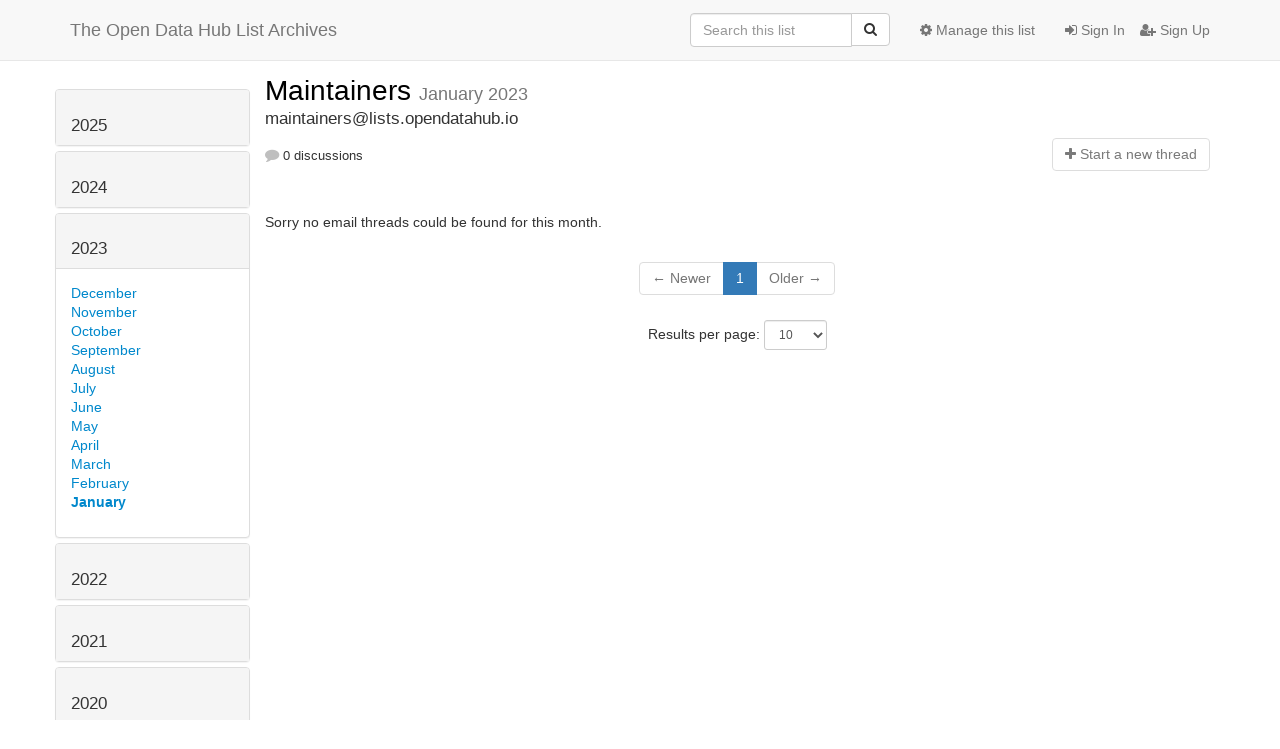

--- FILE ---
content_type: text/html; charset=utf-8
request_url: https://lists.opendatahub.io/archives/list/maintainers@lists.opendatahub.io/2023/1/
body_size: 32000
content:




<!DOCTYPE HTML>
<html>
    <head>
        <meta http-equiv="Content-Type" content="text/html; charset=UTF-8" />
        <meta name="viewport" content="width=device-width, initial-scale=1.0" />
        <meta name="ROBOTS" content="INDEX, FOLLOW" />
        <title>
January 2023 - Maintainers - The Open Data Hub List Archives
</title>
        <meta name="author" content="" />
        <meta name="dc.language" content="en" />
        <link rel="shortcut icon" href="/static/hyperkitty/img/favicon.ico" />
        <link rel="stylesheet" href="/static/hyperkitty/libs/jquery/smoothness/jquery-ui-1.10.3.custom.min.css" type="text/css" media="all" />
        <link rel="stylesheet" href="/static/hyperkitty/libs/fonts/font-awesome/css/font-awesome.min.css" type="text/css" media="all" />
        <link rel="stylesheet" href="/static/CACHE/css/2cfc9c2ebe0e.css" type="text/css" media="all" /><link rel="stylesheet" href="/static/CACHE/css/4c17bb8058aa.css" type="text/css" /><link rel="stylesheet" href="/static/CACHE/css/10aae6087fe7.css" type="text/css" media="all" />
         
        

    </head>

    <body>

    


    <nav class="navbar navbar-fixed-top navbar-default">
        <div class="container">
            <div class="navbar-header col-md"> <!--part of navbar that's always present-->
                <button type="button" class="navbar-toggle collapsed" data-toggle="collapse" data-target=".navbar-collapse">
                    <span class="icon-bar"></span>
                    <span class="icon-bar"></span>
                    <span class="icon-bar"></span>
                </button>
                <a class="navbar-brand" href="/archives/">The Open Data Hub List Archives</a>

            </div> <!-- /navbar-header -->

            <div class="navbar-collapse collapse"> <!--part of navbar that's collapsed on small screens-->
                

                <!-- show dropdown for smaller viewports b/c login name/email may be too long -->
                <!-- only show this extra button/dropdown if we're in small screen sizes -->
                <div class="nav navbar-nav navbar-right auth dropdown navbar-form hidden-tn hidden-xs hidden-md hidden-lg">
                    <button type="button" class="btn dropdown-toggle" id="loginDropdownMenu" data-toggle="dropdown">
                        
                            <span class="fa fa-bars"></span>
                        
                    </button>
                    <ul class="dropdown-menu" role="menu" aria-labelledby="loginDropdownMenu">
                        
                            <li role="presentation"><a role="menuitem" tabindex="-1" href="/accounts/login/?next=/archives/list/maintainers%40lists.opendatahub.io/2023/1/">
                                <span class="fa fa-sign-in"></span>
                                Sign In
                            </a></li>
                            <li role="presentation"><a role="menuitem" tabindex="-1" href="/accounts/signup/?next=/archives/list/maintainers%40lists.opendatahub.io/2023/1/">
                                <span class="fa fa-user-plus"></span>
                                Sign Up
                            </a></li>
                        
                    </ul>
                </div>
                <!-- larger viewports -->
                <ul class="nav navbar-nav navbar-right hidden-sm auth">
                    
                        <li><a href="/accounts/login/?next=/archives/list/maintainers%40lists.opendatahub.io/2023/1/">
                            <span class="fa fa-sign-in"></span>
                            Sign In
                        </a></li>
                        <li><a href="/accounts/signup/?next=/archives/list/maintainers%40lists.opendatahub.io/2023/1/">
                            <span class="fa fa-user-plus"></span>
                            Sign Up
                        </a></li>
                    
                </ul>

                
                <ul class="nav navbar-nav navbar-right"><li>
                    
                    <a href="/admin/lists/maintainers.lists.opendatahub.io/">
                        <span class="fa fa-cog"></span>
                        Manage this list
                    </a>
                    
                </li></ul>
                

                <form name="search" method="get" action="/archives/search" class="navbar-form navbar-right" role="search">
                    <input type="hidden" name="mlist" value="maintainers@lists.opendatahub.io" />
                    <div class="form-group">
                        <div class="input-group">
                            <input name="q" type="text" class="form-control"
                                   placeholder="Search this list"
                                   
                                   />
                            <span class="input-group-btn">
                                <button class="btn btn-default" type="submit"><span class="fa fa-search"></span></button>
                            </span>
                        </div>
                    </div>
                </form>

            </div> <!--/navbar-collapse -->
        </div> <!-- /container for navbar -->
    </nav>

    

    <div class="container">

        

<div class="row">





<div class="hidden-tn hidden-xs col-sm-2">
<div class="row">
    <div class="panel-group" id="months-list">
        
        <div class="panel panel-default">
            <div class="panel-heading">
                <h3 class="panel-title">
                    <a data-toggle="collapse" data-parent="#months-list" href="#collapse0">
                        2025
                    </a>
                </h3>
            </div>
            <div id="collapse0" class="panel-collapse
                
                     collapse 
                
                ">
                <div class="panel-body">
                    <ul class="list-unstyled">
                        
                        <li class="">
                            <a href="/archives/list/maintainers@lists.opendatahub.io/2025/11/"
                               >November</a>
                        </li>
                        
                        <li class="">
                            <a href="/archives/list/maintainers@lists.opendatahub.io/2025/10/"
                               >October</a>
                        </li>
                        
                        <li class="">
                            <a href="/archives/list/maintainers@lists.opendatahub.io/2025/9/"
                               >September</a>
                        </li>
                        
                        <li class="">
                            <a href="/archives/list/maintainers@lists.opendatahub.io/2025/8/"
                               >August</a>
                        </li>
                        
                        <li class="">
                            <a href="/archives/list/maintainers@lists.opendatahub.io/2025/7/"
                               >July</a>
                        </li>
                        
                        <li class="">
                            <a href="/archives/list/maintainers@lists.opendatahub.io/2025/6/"
                               >June</a>
                        </li>
                        
                        <li class="">
                            <a href="/archives/list/maintainers@lists.opendatahub.io/2025/5/"
                               >May</a>
                        </li>
                        
                        <li class="">
                            <a href="/archives/list/maintainers@lists.opendatahub.io/2025/4/"
                               >April</a>
                        </li>
                        
                        <li class="">
                            <a href="/archives/list/maintainers@lists.opendatahub.io/2025/3/"
                               >March</a>
                        </li>
                        
                        <li class="">
                            <a href="/archives/list/maintainers@lists.opendatahub.io/2025/2/"
                               >February</a>
                        </li>
                        
                        <li class="">
                            <a href="/archives/list/maintainers@lists.opendatahub.io/2025/1/"
                               >January</a>
                        </li>
                        
                    </ul>
                </div>
            </div>
        </div>
        
        <div class="panel panel-default">
            <div class="panel-heading">
                <h3 class="panel-title">
                    <a data-toggle="collapse" data-parent="#months-list" href="#collapse1">
                        2024
                    </a>
                </h3>
            </div>
            <div id="collapse1" class="panel-collapse
                
                     collapse 
                
                ">
                <div class="panel-body">
                    <ul class="list-unstyled">
                        
                        <li class="">
                            <a href="/archives/list/maintainers@lists.opendatahub.io/2024/12/"
                               >December</a>
                        </li>
                        
                        <li class="">
                            <a href="/archives/list/maintainers@lists.opendatahub.io/2024/11/"
                               >November</a>
                        </li>
                        
                        <li class="">
                            <a href="/archives/list/maintainers@lists.opendatahub.io/2024/10/"
                               >October</a>
                        </li>
                        
                        <li class="">
                            <a href="/archives/list/maintainers@lists.opendatahub.io/2024/9/"
                               >September</a>
                        </li>
                        
                        <li class="">
                            <a href="/archives/list/maintainers@lists.opendatahub.io/2024/8/"
                               >August</a>
                        </li>
                        
                        <li class="">
                            <a href="/archives/list/maintainers@lists.opendatahub.io/2024/7/"
                               >July</a>
                        </li>
                        
                        <li class="">
                            <a href="/archives/list/maintainers@lists.opendatahub.io/2024/6/"
                               >June</a>
                        </li>
                        
                        <li class="">
                            <a href="/archives/list/maintainers@lists.opendatahub.io/2024/5/"
                               >May</a>
                        </li>
                        
                        <li class="">
                            <a href="/archives/list/maintainers@lists.opendatahub.io/2024/4/"
                               >April</a>
                        </li>
                        
                        <li class="">
                            <a href="/archives/list/maintainers@lists.opendatahub.io/2024/3/"
                               >March</a>
                        </li>
                        
                        <li class="">
                            <a href="/archives/list/maintainers@lists.opendatahub.io/2024/2/"
                               >February</a>
                        </li>
                        
                        <li class="">
                            <a href="/archives/list/maintainers@lists.opendatahub.io/2024/1/"
                               >January</a>
                        </li>
                        
                    </ul>
                </div>
            </div>
        </div>
        
        <div class="panel panel-default">
            <div class="panel-heading">
                <h3 class="panel-title">
                    <a data-toggle="collapse" data-parent="#months-list" href="#collapse2">
                        2023
                    </a>
                </h3>
            </div>
            <div id="collapse2" class="panel-collapse
                
                     in 
                
                ">
                <div class="panel-body">
                    <ul class="list-unstyled">
                        
                        <li class="">
                            <a href="/archives/list/maintainers@lists.opendatahub.io/2023/12/"
                               >December</a>
                        </li>
                        
                        <li class="">
                            <a href="/archives/list/maintainers@lists.opendatahub.io/2023/11/"
                               >November</a>
                        </li>
                        
                        <li class="">
                            <a href="/archives/list/maintainers@lists.opendatahub.io/2023/10/"
                               >October</a>
                        </li>
                        
                        <li class="">
                            <a href="/archives/list/maintainers@lists.opendatahub.io/2023/9/"
                               >September</a>
                        </li>
                        
                        <li class="">
                            <a href="/archives/list/maintainers@lists.opendatahub.io/2023/8/"
                               >August</a>
                        </li>
                        
                        <li class="">
                            <a href="/archives/list/maintainers@lists.opendatahub.io/2023/7/"
                               >July</a>
                        </li>
                        
                        <li class="">
                            <a href="/archives/list/maintainers@lists.opendatahub.io/2023/6/"
                               >June</a>
                        </li>
                        
                        <li class="">
                            <a href="/archives/list/maintainers@lists.opendatahub.io/2023/5/"
                               >May</a>
                        </li>
                        
                        <li class="">
                            <a href="/archives/list/maintainers@lists.opendatahub.io/2023/4/"
                               >April</a>
                        </li>
                        
                        <li class="">
                            <a href="/archives/list/maintainers@lists.opendatahub.io/2023/3/"
                               >March</a>
                        </li>
                        
                        <li class="">
                            <a href="/archives/list/maintainers@lists.opendatahub.io/2023/2/"
                               >February</a>
                        </li>
                        
                        <li class="current">
                            <a href="/archives/list/maintainers@lists.opendatahub.io/2023/1/"
                               >January</a>
                        </li>
                        
                    </ul>
                </div>
            </div>
        </div>
        
        <div class="panel panel-default">
            <div class="panel-heading">
                <h3 class="panel-title">
                    <a data-toggle="collapse" data-parent="#months-list" href="#collapse3">
                        2022
                    </a>
                </h3>
            </div>
            <div id="collapse3" class="panel-collapse
                
                     collapse 
                
                ">
                <div class="panel-body">
                    <ul class="list-unstyled">
                        
                        <li class="">
                            <a href="/archives/list/maintainers@lists.opendatahub.io/2022/12/"
                               >December</a>
                        </li>
                        
                        <li class="">
                            <a href="/archives/list/maintainers@lists.opendatahub.io/2022/11/"
                               >November</a>
                        </li>
                        
                        <li class="">
                            <a href="/archives/list/maintainers@lists.opendatahub.io/2022/10/"
                               >October</a>
                        </li>
                        
                        <li class="">
                            <a href="/archives/list/maintainers@lists.opendatahub.io/2022/9/"
                               >September</a>
                        </li>
                        
                        <li class="">
                            <a href="/archives/list/maintainers@lists.opendatahub.io/2022/8/"
                               >August</a>
                        </li>
                        
                        <li class="">
                            <a href="/archives/list/maintainers@lists.opendatahub.io/2022/7/"
                               >July</a>
                        </li>
                        
                        <li class="">
                            <a href="/archives/list/maintainers@lists.opendatahub.io/2022/6/"
                               >June</a>
                        </li>
                        
                        <li class="">
                            <a href="/archives/list/maintainers@lists.opendatahub.io/2022/5/"
                               >May</a>
                        </li>
                        
                        <li class="">
                            <a href="/archives/list/maintainers@lists.opendatahub.io/2022/4/"
                               >April</a>
                        </li>
                        
                        <li class="">
                            <a href="/archives/list/maintainers@lists.opendatahub.io/2022/3/"
                               >March</a>
                        </li>
                        
                        <li class="">
                            <a href="/archives/list/maintainers@lists.opendatahub.io/2022/2/"
                               >February</a>
                        </li>
                        
                        <li class="">
                            <a href="/archives/list/maintainers@lists.opendatahub.io/2022/1/"
                               >January</a>
                        </li>
                        
                    </ul>
                </div>
            </div>
        </div>
        
        <div class="panel panel-default">
            <div class="panel-heading">
                <h3 class="panel-title">
                    <a data-toggle="collapse" data-parent="#months-list" href="#collapse4">
                        2021
                    </a>
                </h3>
            </div>
            <div id="collapse4" class="panel-collapse
                
                     collapse 
                
                ">
                <div class="panel-body">
                    <ul class="list-unstyled">
                        
                        <li class="">
                            <a href="/archives/list/maintainers@lists.opendatahub.io/2021/12/"
                               >December</a>
                        </li>
                        
                        <li class="">
                            <a href="/archives/list/maintainers@lists.opendatahub.io/2021/11/"
                               >November</a>
                        </li>
                        
                        <li class="">
                            <a href="/archives/list/maintainers@lists.opendatahub.io/2021/10/"
                               >October</a>
                        </li>
                        
                        <li class="">
                            <a href="/archives/list/maintainers@lists.opendatahub.io/2021/9/"
                               >September</a>
                        </li>
                        
                        <li class="">
                            <a href="/archives/list/maintainers@lists.opendatahub.io/2021/8/"
                               >August</a>
                        </li>
                        
                        <li class="">
                            <a href="/archives/list/maintainers@lists.opendatahub.io/2021/7/"
                               >July</a>
                        </li>
                        
                        <li class="">
                            <a href="/archives/list/maintainers@lists.opendatahub.io/2021/6/"
                               >June</a>
                        </li>
                        
                        <li class="">
                            <a href="/archives/list/maintainers@lists.opendatahub.io/2021/5/"
                               >May</a>
                        </li>
                        
                        <li class="">
                            <a href="/archives/list/maintainers@lists.opendatahub.io/2021/4/"
                               >April</a>
                        </li>
                        
                        <li class="">
                            <a href="/archives/list/maintainers@lists.opendatahub.io/2021/3/"
                               >March</a>
                        </li>
                        
                        <li class="">
                            <a href="/archives/list/maintainers@lists.opendatahub.io/2021/2/"
                               >February</a>
                        </li>
                        
                        <li class="">
                            <a href="/archives/list/maintainers@lists.opendatahub.io/2021/1/"
                               >January</a>
                        </li>
                        
                    </ul>
                </div>
            </div>
        </div>
        
        <div class="panel panel-default">
            <div class="panel-heading">
                <h3 class="panel-title">
                    <a data-toggle="collapse" data-parent="#months-list" href="#collapse5">
                        2020
                    </a>
                </h3>
            </div>
            <div id="collapse5" class="panel-collapse
                
                     collapse 
                
                ">
                <div class="panel-body">
                    <ul class="list-unstyled">
                        
                        <li class="">
                            <a href="/archives/list/maintainers@lists.opendatahub.io/2020/12/"
                               >December</a>
                        </li>
                        
                        <li class="">
                            <a href="/archives/list/maintainers@lists.opendatahub.io/2020/11/"
                               >November</a>
                        </li>
                        
                        <li class="">
                            <a href="/archives/list/maintainers@lists.opendatahub.io/2020/10/"
                               >October</a>
                        </li>
                        
                    </ul>
                </div>
            </div>
        </div>
        
    </div>
</div>



<div class="row">
    
    <p><a href="/archives/list/maintainers@lists.opendatahub.io/"
       class="btn btn-default btn-sm">
       <span class="fa fa-backward"></span>
       List overview</a></p>
    

    <!-- Download as mbox -->
    
    <p><a href="/archives/list/maintainers@lists.opendatahub.io/export/maintainers@lists.opendatahub.io-2023-01.mbox.gz?start=2023-01-01&amp;end=2023-02-01" title="This month in gzipped mbox format"
        class="btn btn-default btn-sm">
        <i class="fa fa-download"></i> Download</a>
    </p>
    
</div>


</div>



    <div id="thread-list" class="col-sm-10">

        <div class="thread-list-header row">
            <h1 class="col-tn-12">
                <a href="/archives/list/maintainers@lists.opendatahub.io/"
                   class="list-name">
                    
                        Maintainers
                    
                </a>
                <small class="hidden-tn hidden-xs">January 2023</small>
                <div class="hidden-sm hidden-md hidden-lg">
                    



<select id="months-list" class="form-control">
    
    <option disabled>----- 2025 -----</option>
    
    <option>November 2025</option>
    
    <option>October 2025</option>
    
    <option>September 2025</option>
    
    <option>August 2025</option>
    
    <option>July 2025</option>
    
    <option>June 2025</option>
    
    <option>May 2025</option>
    
    <option>April 2025</option>
    
    <option>March 2025</option>
    
    <option>February 2025</option>
    
    <option>January 2025</option>
    
    
    <option disabled>----- 2024 -----</option>
    
    <option>December 2024</option>
    
    <option>November 2024</option>
    
    <option>October 2024</option>
    
    <option>September 2024</option>
    
    <option>August 2024</option>
    
    <option>July 2024</option>
    
    <option>June 2024</option>
    
    <option>May 2024</option>
    
    <option>April 2024</option>
    
    <option>March 2024</option>
    
    <option>February 2024</option>
    
    <option>January 2024</option>
    
    
    <option disabled>----- 2023 -----</option>
    
    <option>December 2023</option>
    
    <option>November 2023</option>
    
    <option>October 2023</option>
    
    <option>September 2023</option>
    
    <option>August 2023</option>
    
    <option>July 2023</option>
    
    <option>June 2023</option>
    
    <option>May 2023</option>
    
    <option>April 2023</option>
    
    <option>March 2023</option>
    
    <option>February 2023</option>
    
    <option selected="selected">January 2023</option>
    
    
    <option disabled>----- 2022 -----</option>
    
    <option>December 2022</option>
    
    <option>November 2022</option>
    
    <option>October 2022</option>
    
    <option>September 2022</option>
    
    <option>August 2022</option>
    
    <option>July 2022</option>
    
    <option>June 2022</option>
    
    <option>May 2022</option>
    
    <option>April 2022</option>
    
    <option>March 2022</option>
    
    <option>February 2022</option>
    
    <option>January 2022</option>
    
    
    <option disabled>----- 2021 -----</option>
    
    <option>December 2021</option>
    
    <option>November 2021</option>
    
    <option>October 2021</option>
    
    <option>September 2021</option>
    
    <option>August 2021</option>
    
    <option>July 2021</option>
    
    <option>June 2021</option>
    
    <option>May 2021</option>
    
    <option>April 2021</option>
    
    <option>March 2021</option>
    
    <option>February 2021</option>
    
    <option>January 2021</option>
    
    
    <option disabled>----- 2020 -----</option>
    
    <option>December 2020</option>
    
    <option>November 2020</option>
    
    <option>October 2020</option>
    
    
</select>



                </div>
            </h1>
            <span class="list-address col-tn-12">maintainers@lists.opendatahub.io</span>
            <ul class="list-unstyled list-stats thread-list-info col-tn-6 col-xs-8">
                
                <li>
                    <i class="fa fa-comment"></i>
                    0 discussions
                </li>
            </ul>
            <div class="thread-new right col-tn-6 col-xs-4" title="You must be logged-in to create a thread.">
                <a href="/archives/list/maintainers@lists.opendatahub.io/message/new"
                    class="btn btn-default disabled">
                    <i class="fa fa-plus"></i>
                    <span class="hidden-tn hidden-xs">Start a n</span><span class="hidden-sm hidden-md hidden-lg">N</span>ew thread
                    </a>
            </div>
        </div>

        
            <p>Sorry no email threads could be found for this month.</p>
        

        


<div class="paginator">

<ul class="pagination">
    
        <li class="disabled"><span>&larr; Newer</span></li>
    

    
        
            <li class="active"><span>1</span></li>
        
    

    
        <li class="disabled"><span>Older &rarr;</span></li>
    
</ul>

<form class="form-inline jump-to-page" action="" method="get">
    <label>
        Jump to page:
        <select class="form-control input-sm" name="page">
        
            <option value="1"
                selected>
                1
            </option>
        
        </select>
    </label>
    
</form>

<form class="form-inline" action="" method="get">
    Results per page:
    <select name="count" class="form-control input-sm">
        
            <option value="10"
                
                selected="selected"
                
                >10
            </option>
        
            <option value="50"
                
                >50
            </option>
        
            <option value="100"
                
                >100
            </option>
        
            <option value="200"
                
                >200
            </option>
        
    </select>
    
    <input type="submit" class="btn btn-default btn-sm" value="Update" />
</form>

</div>


    </div>

</div>



    </div> <!-- /container for content -->

    <footer class="footer">
      <div class="container">
        <p class="text-muted">
            Powered by <a href="http://hyperkitty.readthedocs.org">HyperKitty</a> version 1.1.5.
        </p>
      </div>
    </footer>

    <script src="/static/hyperkitty/libs/jquery/jquery-1.10.1.min.js"></script>
    <script src="/static/hyperkitty/libs/jquery/jquery-ui-1.10.3.custom.min.js"></script>
    <script type="text/javascript" src="/static/CACHE/js/31e3573205cb.js"></script>
    
<script>
$(document).ready(function() {
    $('span.expander').expander({
        slicePoint: 100,
        userCollapseText : '<br /><br /><a class="btn-expander"><i class="fa fa-minus-square-o" aria-label="View less"></i> View less</a>',
        expandText : '<br /><a class="btn-expander"><i class="fa fa-plus-square-o" aria-label="View more"></i> View more</a>',
        beforeExpand: function() {
            $(this).removeClass("collapsed");
            $(this).addClass("expanded");
        },
        onCollapse: function() {
            $(this).removeClass("expanded");
            $(this).addClass("collapsed");
        }
    });
    setup_category();
    
    // onchange event for month_list select (seen only in tiny/xs viewports)
    // only add this event listener if the element exists
    if ($('select#months-list').length > 0) {
        var months = {
            'January' : '1',
            'February' : '2',
            'March' : '3',
            'April' : '4',
            'May' : '5',
            'June' : '6',
            'July' : '7',
            'August' : '8',
            'September' : '9',
            'October' : '10',
            'November' : '11',
            'December' : '12',
        }
        $('select#months-list').change(function() {
            var date = $(this).val().split(' ');
            var url = "/archives/list/maintainers@lists.opendatahub.io/9999/0/";
            url = url.replace('0', months[date[0]]);
            url = url.replace('9999', date[1]);
            window.parent.location.href = url;
        });
    }

});
</script>


    


    </body>
</html>


--- FILE ---
content_type: text/css
request_url: https://lists.opendatahub.io/static/CACHE/css/2cfc9c2ebe0e.css
body_size: 1685
content:
@font-face {
    font-family: 'icomoon';
    src:url('/static/hyperkitty/libs/fonts/icomoon/fonts/icomoon.eot?-reqkd2&c8df25eb0249');
    src:url('/static/hyperkitty/libs/fonts/icomoon/fonts/icomoon.eot?&c8df25eb0249#iefix-reqkd2') format('embedded-opentype'),
        url('/static/hyperkitty/libs/fonts/icomoon/fonts/icomoon.woff?-reqkd2&c8df25eb0249') format('woff'),
        url('/static/hyperkitty/libs/fonts/icomoon/fonts/icomoon.ttf?-reqkd2&c8df25eb0249') format('truetype'),
        url('/static/hyperkitty/libs/fonts/icomoon/fonts/icomoon.svg?-reqkd2&c8df25eb0249#icomoon') format('svg');
    font-weight: normal;
    font-style: normal;
}

.icomoon {
    font-family: 'icomoon';
    speak: none;
    font-style: normal;
    font-weight: normal;
    font-variant: normal;
    text-transform: none;
    line-height: 1;

    /* Better Font Rendering =========== */
    -webkit-font-smoothing: antialiased;
    -moz-osx-font-smoothing: grayscale;
}

@font-face {
  font-family: 'Droid Sans';
  font-style: normal;
  font-weight: 400;
  src: local('Droid Sans'), local('DroidSans'),
       url('https://fonts.gstatic.com/s/droidsans/v6/s-BiyweUPV0v-yRb-cjciC3USBnSvpkopQaUR-2r7iU.ttf') format('truetype'),
       url('/static/hyperkitty/libs/fonts/droid/DroidSans.ttf?c8df25eb0249') format('truetype');
}
@font-face {
  font-family: 'Droid Sans Mono';
  font-style: normal;
  font-weight: 400;
  src: local('Droid Sans Mono'), local('DroidSansMono'),
       url('https://fonts.gstatic.com/s/droidsansmono/v7/ns-m2xQYezAtqh7ai59hJYW_AySPyikQrZReizgrnuw.ttf') format('truetype'),
       url('/static/hyperkitty/libs/fonts/droid/DroidSansMono.ttf?c8df25eb0249') format('truetype');
}
